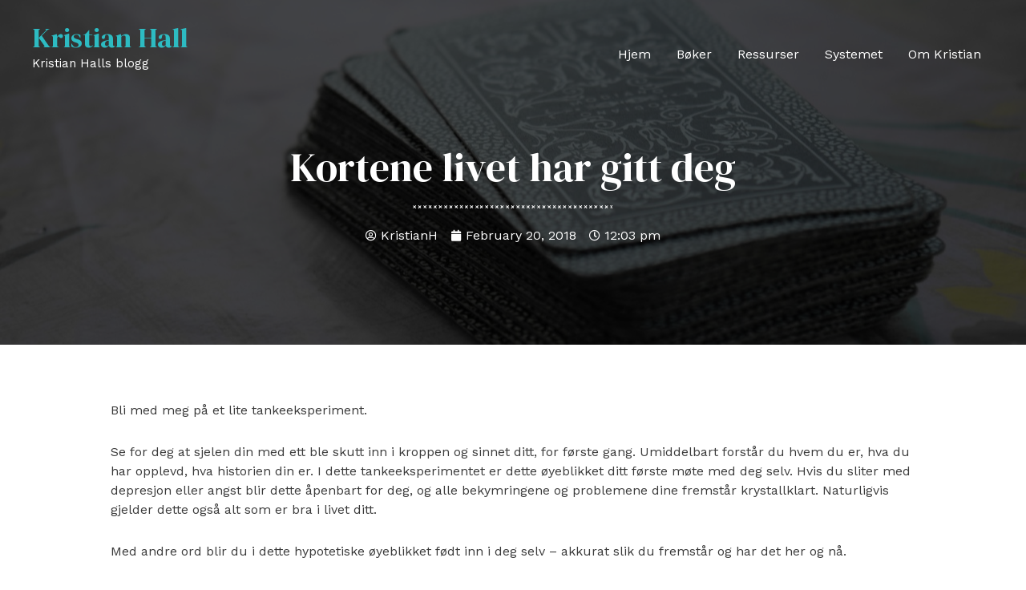

--- FILE ---
content_type: text/css
request_url: https://kristianhall.no/wp-content/uploads/elementor/css/post-2609.css?ver=1715687068
body_size: 516
content:
.elementor-2609 .elementor-element.elementor-element-dbaf83e > .elementor-container{min-height:250px;}.elementor-2609 .elementor-element.elementor-element-dbaf83e > .elementor-container > .elementor-column > .elementor-widget-wrap{align-content:center;align-items:center;}.elementor-2609 .elementor-element.elementor-element-dbaf83e:not(.elementor-motion-effects-element-type-background), .elementor-2609 .elementor-element.elementor-element-dbaf83e > .elementor-motion-effects-container > .elementor-motion-effects-layer{background-color:#2DBBC2;background-position:center center;background-repeat:no-repeat;background-size:cover;}.elementor-2609 .elementor-element.elementor-element-dbaf83e > .elementor-background-overlay{background-color:#000000;opacity:0.65;transition:background 0.3s, border-radius 0.3s, opacity 0.3s;}.elementor-2609 .elementor-element.elementor-element-dbaf83e{transition:background 0.3s, border 0.3s, border-radius 0.3s, box-shadow 0.3s;padding:120px 0px 60px 0px;}.elementor-2609 .elementor-element.elementor-element-5603fe9{text-align:center;}.elementor-2609 .elementor-element.elementor-element-5603fe9 .elementor-heading-title{color:#FFFFFF;font-size:50px;}.elementor-2609 .elementor-element.elementor-element-c780ada{--divider-border-style:x_tribal;--divider-color:#FFFFFF;--divider-pattern-height:8px;}.elementor-2609 .elementor-element.elementor-element-c780ada .elementor-divider-separator{width:250px;margin:0 auto;margin-center:0;}.elementor-2609 .elementor-element.elementor-element-c780ada .elementor-divider{text-align:center;padding-block-start:0px;padding-block-end:0px;}.elementor-2609 .elementor-element.elementor-element-a757607 .elementor-icon-list-icon i{color:#FFFFFF;font-size:14px;}.elementor-2609 .elementor-element.elementor-element-a757607 .elementor-icon-list-icon svg{fill:#FFFFFF;--e-icon-list-icon-size:14px;}.elementor-2609 .elementor-element.elementor-element-a757607 .elementor-icon-list-icon{width:14px;}.elementor-2609 .elementor-element.elementor-element-a757607 .elementor-icon-list-text, .elementor-2609 .elementor-element.elementor-element-a757607 .elementor-icon-list-text a{color:#FFFFFF;}.elementor-2609 .elementor-element.elementor-element-0a319cd > .elementor-container{max-width:1024px;}.elementor-2609 .elementor-element.elementor-element-0a319cd > .elementor-container > .elementor-column > .elementor-widget-wrap{align-content:flex-start;align-items:flex-start;}.elementor-2609 .elementor-element.elementor-element-0a319cd{transition:background 0.3s, border 0.3s, border-radius 0.3s, box-shadow 0.3s;padding:60px 0px 60px 0px;}.elementor-2609 .elementor-element.elementor-element-0a319cd > .elementor-background-overlay{transition:background 0.3s, border-radius 0.3s, opacity 0.3s;}@media(max-width:1024px){.elementor-2609 .elementor-element.elementor-element-dbaf83e > .elementor-container{min-height:200px;}.elementor-2609 .elementor-element.elementor-element-5603fe9 .elementor-heading-title{font-size:45px;}.elementor-2609 .elementor-element.elementor-element-0a319cd{padding:40px 0px 10px 0px;}}@media(max-width:767px){.elementor-2609 .elementor-element.elementor-element-dbaf83e > .elementor-container{min-height:150px;}.elementor-2609 .elementor-element.elementor-element-5603fe9 .elementor-heading-title{font-size:36px;}.elementor-2609 .elementor-element.elementor-element-0a319cd{padding:30px 0px 30px 0px;}}